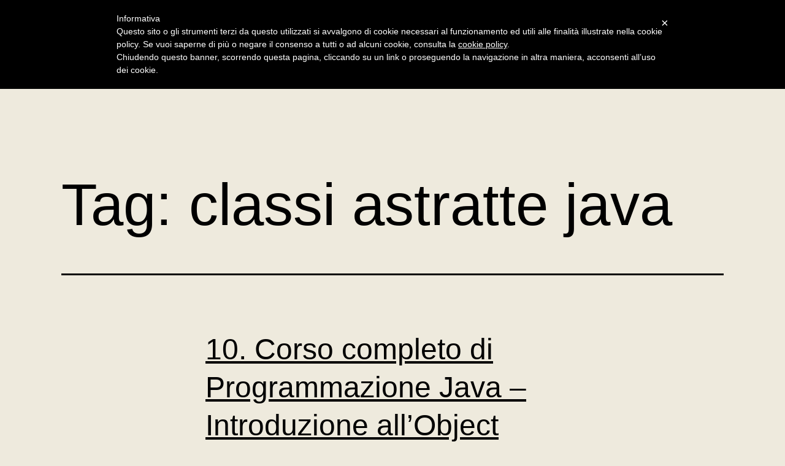

--- FILE ---
content_type: application/javascript; charset=utf-8
request_url: http://www.iubenda.com/cookie-solution/confs/js/118920.js
body_size: -239
content:
_iub.csRC = { consApiKey: 'rK8FzDSBB4Plx7An3YgyT5XVua2XVWLo', showBranding: false, publicId: '71e1c177-6db6-11ee-8bfc-5ad8d8c564c0', floatingGroup: false };
_iub.csEnabled = true;
_iub.csPurposes = [3,4,5,7,2,1];
_iub.cpUpd = 1749560855;
_iub.csT = 0.15;
_iub.googleConsentModeV2 = true;
_iub.totalNumberOfProviders = 12;
